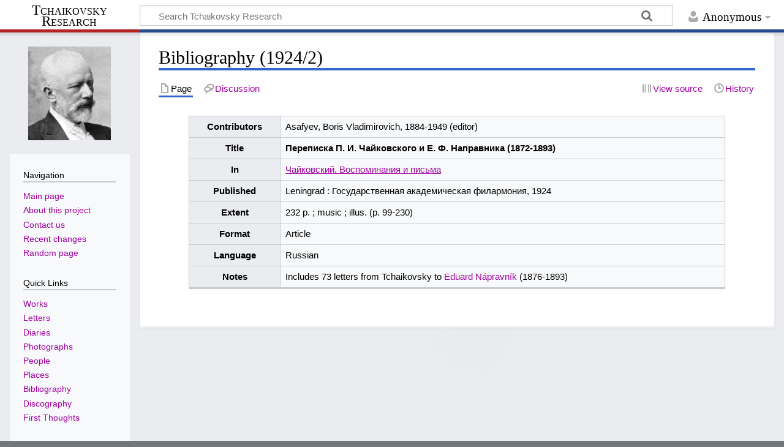

--- FILE ---
content_type: text/css; charset=utf-8
request_url: http://en.tchaikovsky-research.net/load.php?lang=en-gb&modules=site.styles&only=styles&skin=timeless
body_size: 388
content:
#body{font-size:14px;font-family:'Lucida Grande','Trebuchet MS',Verdana,Helvetica,Arial,sans-serif}a:link{color:#a000a0}a:visited{color:#a000a0}a:hover{color:#ffcc00}.new{color:#cc0000}.interwiki{color:#3366BB}sup{font-size:75%;line-height:0;position:relative;vertical-align:baseline}sup{top:-0.5em}.quote{font-size:93%;padding-left:2em }.bibtext li{padding-left:2em;text-indent:-2em }.underline{text-decoration:underline}.lettertext{font-size:93%}.lettertext i{font-style:normal;text-decoration:underline}.diarytext{font-size:93%}.diarytext i{font-style:normal;text-decoration:underline}.libtext{font-size:93%}.biblink{font-style:normal;text-decoration:underline}body.page-Main_Page .firstHeading{display:none}body.page-Main_Page #siteSub{display:none}

--- FILE ---
content_type: text/javascript; charset=utf-8
request_url: http://en.tchaikovsky-research.net/load.php?lang=en-gb&modules=startup&only=scripts&raw=1&skin=timeless
body_size: 12657
content:
function isCompatible(ua){return!!((function(){'use strict';return!this&&Function.prototype.bind;}())&&'querySelector'in document&&'localStorage'in window&&!ua.match(/MSIE 10|NetFront|Opera Mini|S40OviBrowser|MeeGo|Android.+Glass|^Mozilla\/5\.0 .+ Gecko\/$|googleweblight|PLAYSTATION|PlayStation/));}if(!isCompatible(navigator.userAgent)){document.documentElement.className=document.documentElement.className.replace(/(^|\s)client-js(\s|$)/,'$1client-nojs$2');while(window.NORLQ&&NORLQ[0]){NORLQ.shift()();}NORLQ={push:function(fn){fn();}};RLQ={push:function(){}};}else{if(window.performance&&performance.mark){performance.mark('mwStartup');}(function(){'use strict';var mw,log,con=window.console;function logError(topic,data){var msg,e=data.exception;if(con.log){msg=(e?'Exception':'Error')+' in '+data.source+(data.module?' in module '+data.module:'')+(e?':':'.');con.log(msg);if(e&&con.warn){con.warn(e);}}}function Map(){this.values=Object.create(null);}Map.prototype={constructor:Map,get:
function(selection,fallback){var results,i;fallback=arguments.length>1?fallback:null;if(Array.isArray(selection)){results={};for(i=0;i<selection.length;i++){if(typeof selection[i]==='string'){results[selection[i]]=selection[i]in this.values?this.values[selection[i]]:fallback;}}return results;}if(typeof selection==='string'){return selection in this.values?this.values[selection]:fallback;}if(selection===undefined){results={};for(i in this.values){results[i]=this.values[i];}return results;}return fallback;},set:function(selection,value){if(arguments.length>1){if(typeof selection==='string'){this.values[selection]=value;return true;}}else if(typeof selection==='object'){for(var s in selection){this.values[s]=selection[s];}return true;}return false;},exists:function(selection){return typeof selection==='string'&&selection in this.values;}};log=function(){};log.warn=con.warn?Function.prototype.bind.call(con.warn,con):function(){};mw={now:function(){var perf=window.performance,navStart=perf
&&perf.timing&&perf.timing.navigationStart;mw.now=navStart&&perf.now?function(){return navStart+perf.now();}:Date.now;return mw.now();},trackQueue:[],track:function(topic,data){mw.trackQueue.push({topic:topic,data:data});},trackError:function(topic,data){mw.track(topic,data);logError(topic,data);},Map:Map,config:new Map(),messages:new Map(),templates:new Map(),log:log};window.mw=window.mediaWiki=mw;}());(function(){'use strict';var StringSet,store,hasOwn=Object.hasOwnProperty;function defineFallbacks(){StringSet=window.Set||function(){var set=Object.create(null);return{add:function(value){set[value]=true;},has:function(value){return value in set;}};};}defineFallbacks();function fnv132(str){var hash=0x811C9DC5;for(var i=0;i<str.length;i++){hash+=(hash<<1)+(hash<<4)+(hash<<7)+(hash<<8)+(hash<<24);hash^=str.charCodeAt(i);}hash=(hash>>>0).toString(36).slice(0,5);while(hash.length<5){hash='0'+hash;}return hash;}var isES6Supported=typeof Promise==='function'&&Promise.prototype.finally&&/./g.
flags==='g'&&(function(){try{new Function('(a = 0) => a');return true;}catch(e){return false;}}());var registry=Object.create(null),sources=Object.create(null),handlingPendingRequests=false,pendingRequests=[],queue=[],jobs=[],willPropagate=false,errorModules=[],baseModules=["jquery","mediawiki.base"],marker=document.querySelector('meta[name="ResourceLoaderDynamicStyles"]'),lastCssBuffer,rAF=window.requestAnimationFrame||setTimeout;function newStyleTag(text,nextNode){var el=document.createElement('style');el.appendChild(document.createTextNode(text));if(nextNode&&nextNode.parentNode){nextNode.parentNode.insertBefore(el,nextNode);}else{document.head.appendChild(el);}return el;}function flushCssBuffer(cssBuffer){if(cssBuffer===lastCssBuffer){lastCssBuffer=null;}newStyleTag(cssBuffer.cssText,marker);for(var i=0;i<cssBuffer.callbacks.length;i++){cssBuffer.callbacks[i]();}}function addEmbeddedCSS(cssText,callback){if(!lastCssBuffer||cssText.slice(0,7)==='@import'){lastCssBuffer={cssText:'',
callbacks:[]};rAF(flushCssBuffer.bind(null,lastCssBuffer));}lastCssBuffer.cssText+='\n'+cssText;lastCssBuffer.callbacks.push(callback);}function getCombinedVersion(modules){var hashes=modules.reduce(function(result,module){return result+registry[module].version;},'');return fnv132(hashes);}function allReady(modules){for(var i=0;i<modules.length;i++){if(mw.loader.getState(modules[i])!=='ready'){return false;}}return true;}function allWithImplicitReady(module){return allReady(registry[module].dependencies)&&(baseModules.indexOf(module)!==-1||allReady(baseModules));}function anyFailed(modules){for(var i=0;i<modules.length;i++){var state=mw.loader.getState(modules[i]);if(state==='error'||state==='missing'){return modules[i];}}return false;}function doPropagation(){var didPropagate=true;var module;while(didPropagate){didPropagate=false;while(errorModules.length){var errorModule=errorModules.shift(),baseModuleError=baseModules.indexOf(errorModule)!==-1;for(module in registry){if(registry[
module].state!=='error'&&registry[module].state!=='missing'){if(baseModuleError&&baseModules.indexOf(module)===-1){registry[module].state='error';didPropagate=true;}else if(registry[module].dependencies.indexOf(errorModule)!==-1){registry[module].state='error';errorModules.push(module);didPropagate=true;}}}}for(module in registry){if(registry[module].state==='loaded'&&allWithImplicitReady(module)){execute(module);didPropagate=true;}}for(var i=0;i<jobs.length;i++){var job=jobs[i];var failed=anyFailed(job.dependencies);if(failed!==false||allReady(job.dependencies)){jobs.splice(i,1);i-=1;try{if(failed!==false&&job.error){job.error(new Error('Failed dependency: '+failed),job.dependencies);}else if(failed===false&&job.ready){job.ready();}}catch(e){mw.trackError('resourceloader.exception',{exception:e,source:'load-callback'});}didPropagate=true;}}}willPropagate=false;}function setAndPropagate(module,state){registry[module].state=state;if(state==='ready'){store.add(module);}else if(state===
'error'||state==='missing'){errorModules.push(module);}else if(state!=='loaded'){return;}if(willPropagate){return;}willPropagate=true;mw.requestIdleCallback(doPropagation,{timeout:1});}function sortDependencies(module,resolved,unresolved){if(!(module in registry)){throw new Error('Unknown module: '+module);}if(typeof registry[module].skip==='string'){var skip=(new Function(registry[module].skip)());registry[module].skip=!!skip;if(skip){registry[module].dependencies=[];setAndPropagate(module,'ready');return;}}if(!unresolved){unresolved=new StringSet();}var deps=registry[module].dependencies;unresolved.add(module);for(var i=0;i<deps.length;i++){if(resolved.indexOf(deps[i])===-1){if(unresolved.has(deps[i])){throw new Error('Circular reference detected: '+module+' -> '+deps[i]);}sortDependencies(deps[i],resolved,unresolved);}}resolved.push(module);}function resolve(modules){var resolved=baseModules.slice();for(var i=0;i<modules.length;i++){sortDependencies(modules[i],resolved);}return resolved
;}function resolveStubbornly(modules){var resolved=baseModules.slice();for(var i=0;i<modules.length;i++){var saved=resolved.slice();try{sortDependencies(modules[i],resolved);}catch(err){resolved=saved;mw.log.warn('Skipped unavailable module '+modules[i]);if(modules[i]in registry){mw.trackError('resourceloader.exception',{exception:err,source:'resolve'});}}}return resolved;}function resolveRelativePath(relativePath,basePath){var relParts=relativePath.match(/^((?:\.\.?\/)+)(.*)$/);if(!relParts){return null;}var baseDirParts=basePath.split('/');baseDirParts.pop();var prefixes=relParts[1].split('/');prefixes.pop();var prefix;while((prefix=prefixes.pop())!==undefined){if(prefix==='..'){baseDirParts.pop();}}return(baseDirParts.length?baseDirParts.join('/')+'/':'')+relParts[2];}function makeRequireFunction(moduleObj,basePath){return function require(moduleName){var fileName=resolveRelativePath(moduleName,basePath);if(fileName===null){return mw.loader.require(moduleName);}if(hasOwn.call(
moduleObj.packageExports,fileName)){return moduleObj.packageExports[fileName];}var scriptFiles=moduleObj.script.files;if(!hasOwn.call(scriptFiles,fileName)){throw new Error('Cannot require undefined file '+fileName);}var result,fileContent=scriptFiles[fileName];if(typeof fileContent==='function'){var moduleParam={exports:{}};fileContent(makeRequireFunction(moduleObj,fileName),moduleParam,moduleParam.exports);result=moduleParam.exports;}else{result=fileContent;}moduleObj.packageExports[fileName]=result;return result;};}function addScript(src,callback){var script=document.createElement('script');script.src=src;script.onload=script.onerror=function(){if(script.parentNode){script.parentNode.removeChild(script);}if(callback){callback();callback=null;}};document.head.appendChild(script);}function queueModuleScript(src,moduleName,callback){pendingRequests.push(function(){if(moduleName!=='jquery'){window.require=mw.loader.require;window.module=registry[moduleName].module;}addScript(src,
function(){delete window.module;callback();if(pendingRequests[0]){pendingRequests.shift()();}else{handlingPendingRequests=false;}});});if(!handlingPendingRequests&&pendingRequests[0]){handlingPendingRequests=true;pendingRequests.shift()();}}function addLink(url,media,nextNode){var el=document.createElement('link');el.rel='stylesheet';if(media){el.media=media;}el.href=url;if(nextNode&&nextNode.parentNode){nextNode.parentNode.insertBefore(el,nextNode);}else{document.head.appendChild(el);}}function domEval(code){var script=document.createElement('script');if(mw.config.get('wgCSPNonce')!==false){script.nonce=mw.config.get('wgCSPNonce');}script.text=code;document.head.appendChild(script);script.parentNode.removeChild(script);}function enqueue(dependencies,ready,error){if(allReady(dependencies)){if(ready){ready();}return;}var failed=anyFailed(dependencies);if(failed!==false){if(error){error(new Error('Dependency '+failed+' failed to load'),dependencies);}return;}if(ready||error){jobs.push({
dependencies:dependencies.filter(function(module){var state=registry[module].state;return state==='registered'||state==='loaded'||state==='loading'||state==='executing';}),ready:ready,error:error});}dependencies.forEach(function(module){if(registry[module].state==='registered'&&queue.indexOf(module)===-1){queue.push(module);}});mw.loader.work();}function execute(module){if(registry[module].state!=='loaded'){throw new Error('Module in state "'+registry[module].state+'" may not execute: '+module);}registry[module].state='executing';var runScript=function(){var script=registry[module].script;var markModuleReady=function(){setAndPropagate(module,'ready');};var nestedAddScript=function(arr,offset){if(offset>=arr.length){markModuleReady();return;}queueModuleScript(arr[offset],module,function(){nestedAddScript(arr,offset+1);});};try{if(Array.isArray(script)){nestedAddScript(script,0);}else if(typeof script==='function'){if(module==='jquery'){script();}else{script(window.$,window.$,mw.loader.
require,registry[module].module);}markModuleReady();}else if(typeof script==='object'&&script!==null){var mainScript=script.files[script.main];if(typeof mainScript!=='function'){throw new Error('Main file in module '+module+' must be a function');}mainScript(makeRequireFunction(registry[module],script.main),registry[module].module,registry[module].module.exports);markModuleReady();}else if(typeof script==='string'){domEval(script);markModuleReady();}else{markModuleReady();}}catch(e){setAndPropagate(module,'error');mw.trackError('resourceloader.exception',{exception:e,module:module,source:'module-execute'});}};if(registry[module].messages){mw.messages.set(registry[module].messages);}if(registry[module].templates){mw.templates.set(module,registry[module].templates);}var cssPending=0;var cssHandle=function(){cssPending++;return function(){cssPending--;if(cssPending===0){var runScriptCopy=runScript;runScript=undefined;runScriptCopy();}};};if(registry[module].style){for(var key in registry[
module].style){var value=registry[module].style[key];if(key==='css'){for(var i=0;i<value.length;i++){addEmbeddedCSS(value[i],cssHandle());}}else if(key==='url'){for(var media in value){var urls=value[media];for(var j=0;j<urls.length;j++){addLink(urls[j],media,marker);}}}}}if(module==='user'){var siteDeps;var siteDepErr;try{siteDeps=resolve(['site']);}catch(e){siteDepErr=e;runScript();}if(!siteDepErr){enqueue(siteDeps,runScript,runScript);}}else if(cssPending===0){runScript();}}function sortQuery(o){var sorted={};var list=[];for(var key in o){list.push(key);}list.sort();for(var i=0;i<list.length;i++){sorted[list[i]]=o[list[i]];}return sorted;}function buildModulesString(moduleMap){var str=[];var list=[];var p;function restore(suffix){return p+suffix;}for(var prefix in moduleMap){p=prefix===''?'':prefix+'.';str.push(p+moduleMap[prefix].join(','));list.push.apply(list,moduleMap[prefix].map(restore));}return{str:str.join('|'),list:list};}function makeQueryString(params){var chunks=[];for(
var key in params){chunks.push(encodeURIComponent(key)+'='+encodeURIComponent(params[key]));}return chunks.join('&');}function batchRequest(batch){if(!batch.length){return;}var sourceLoadScript,currReqBase,moduleMap;function doRequest(){var query=Object.create(currReqBase),packed=buildModulesString(moduleMap);query.modules=packed.str;query.version=getCombinedVersion(packed.list);query=sortQuery(query);addScript(sourceLoadScript+'?'+makeQueryString(query));}batch.sort();var reqBase={"lang":"en-gb","skin":"timeless"};var splits=Object.create(null);for(var b=0;b<batch.length;b++){var bSource=registry[batch[b]].source;var bGroup=registry[batch[b]].group;if(!splits[bSource]){splits[bSource]=Object.create(null);}if(!splits[bSource][bGroup]){splits[bSource][bGroup]=[];}splits[bSource][bGroup].push(batch[b]);}for(var source in splits){sourceLoadScript=sources[source];for(var group in splits[source]){var modules=splits[source][group];currReqBase=Object.create(reqBase);if(group===0&&mw.config.
get('wgUserName')!==null){currReqBase.user=mw.config.get('wgUserName');}var currReqBaseLength=makeQueryString(currReqBase).length+23;var length=currReqBaseLength;var currReqModules=[];moduleMap=Object.create(null);for(var i=0;i<modules.length;i++){var lastDotIndex=modules[i].lastIndexOf('.'),prefix=modules[i].slice(0,Math.max(0,lastDotIndex)),suffix=modules[i].slice(lastDotIndex+1),bytesAdded=moduleMap[prefix]?suffix.length+3:modules[i].length+3;if(currReqModules.length&&length+bytesAdded>mw.loader.maxQueryLength){doRequest();length=currReqBaseLength;moduleMap=Object.create(null);currReqModules=[];}if(!moduleMap[prefix]){moduleMap[prefix]=[];}length+=bytesAdded;moduleMap[prefix].push(suffix);currReqModules.push(modules[i]);}if(currReqModules.length){doRequest();}}}}function asyncEval(implementations,cb){if(!implementations.length){return;}mw.requestIdleCallback(function(){try{domEval(implementations.join(';'));}catch(err){cb(err);}});}function getModuleKey(module){return module in
registry?(module+'@'+registry[module].version):null;}function splitModuleKey(key){var index=key.lastIndexOf('@');if(index===-1||index===0){return{name:key,version:''};}return{name:key.slice(0,index),version:key.slice(index+1)};}function registerOne(module,version,dependencies,group,source,skip){if(module in registry){throw new Error('module already registered: '+module);}version=String(version||'');if(version.slice(-1)==='!'){if(!isES6Supported){return;}version=version.slice(0,-1);}registry[module]={module:{exports:{}},packageExports:{},version:version,dependencies:dependencies||[],group:typeof group==='undefined'?null:group,source:typeof source==='string'?source:'local',state:'registered',skip:typeof skip==='string'?skip:null};}mw.loader={moduleRegistry:registry,maxQueryLength:2000,addStyleTag:newStyleTag,enqueue:enqueue,resolve:resolve,work:function(){store.init();var q=queue.length,storedImplementations=[],storedNames=[],requestNames=[],batch=new StringSet();while(q--){var module=
queue[q];if(mw.loader.getState(module)==='registered'&&!batch.has(module)){registry[module].state='loading';batch.add(module);var implementation=store.get(module);if(implementation){storedImplementations.push(implementation);storedNames.push(module);}else{requestNames.push(module);}}}queue=[];asyncEval(storedImplementations,function(err){store.stats.failed++;store.clear();mw.trackError('resourceloader.exception',{exception:err,source:'store-eval'});var failed=storedNames.filter(function(name){return registry[name].state==='loading';});batchRequest(failed);});batchRequest(requestNames);},addSource:function(ids){for(var id in ids){if(id in sources){throw new Error('source already registered: '+id);}sources[id]=ids[id];}},register:function(modules){if(typeof modules!=='object'){registerOne.apply(null,arguments);return;}function resolveIndex(dep){return typeof dep==='number'?modules[dep][0]:dep;}for(var i=0;i<modules.length;i++){var deps=modules[i][2];if(deps){for(var j=0;j<deps.length;j++
){deps[j]=resolveIndex(deps[j]);}}registerOne.apply(null,modules[i]);}},implement:function(module,script,style,messages,templates){var split=splitModuleKey(module),name=split.name,version=split.version;if(!(name in registry)){mw.loader.register(name);}if(registry[name].script!==undefined){throw new Error('module already implemented: '+name);}if(version){registry[name].version=version;}registry[name].script=script||null;registry[name].style=style||null;registry[name].messages=messages||null;registry[name].templates=templates||null;if(registry[name].state!=='error'&&registry[name].state!=='missing'){setAndPropagate(name,'loaded');}},load:function(modules,type){if(typeof modules==='string'&&/^(https?:)?\/?\//.test(modules)){if(type==='text/css'){addLink(modules);}else if(type==='text/javascript'||type===undefined){addScript(modules);}else{throw new Error('Invalid type '+type);}}else{modules=typeof modules==='string'?[modules]:modules;enqueue(resolveStubbornly(modules));}},state:function(
states){for(var module in states){if(!(module in registry)){mw.loader.register(module);}setAndPropagate(module,states[module]);}},getState:function(module){return module in registry?registry[module].state:null;},require:function(moduleName){if(mw.loader.getState(moduleName)!=='ready'){throw new Error('Module "'+moduleName+'" is not loaded');}return registry[moduleName].module.exports;}};var hasPendingWrites=false;function flushWrites(){store.prune();while(store.queue.length){store.set(store.queue.shift());}try{localStorage.removeItem(store.key);var data=JSON.stringify(store);localStorage.setItem(store.key,data);}catch(e){mw.trackError('resourceloader.exception',{exception:e,source:'store-localstorage-update'});}hasPendingWrites=false;}mw.loader.store=store={enabled:null,items:{},queue:[],stats:{hits:0,misses:0,expired:0,failed:0},toJSON:function(){return{items:store.items,vary:store.vary,asOf:Math.ceil(Date.now()/1e7)};},key:"MediaWikiModuleStore:dbs8002676",vary:"timeless:1:en-gb",
init:function(){if(this.enabled===null){this.enabled=false;if(false||/Firefox/.test(navigator.userAgent)){this.clear();}else{this.load();}}},load:function(){try{var raw=localStorage.getItem(this.key);this.enabled=true;var data=JSON.parse(raw);if(data&&data.vary===this.vary&&data.items&&Date.now()<(data.asOf*1e7)+259e7){this.items=data.items;}}catch(e){}},get:function(module){if(this.enabled){var key=getModuleKey(module);if(key in this.items){this.stats.hits++;return this.items[key];}this.stats.misses++;}return false;},add:function(module){if(this.enabled){this.queue.push(module);this.requestUpdate();}},set:function(module){var args,encodedScript,descriptor=registry[module],key=getModuleKey(module);if(key in this.items||!descriptor||descriptor.state!=='ready'||!descriptor.version||descriptor.group===1||descriptor.group===0||[descriptor.script,descriptor.style,descriptor.messages,descriptor.templates].indexOf(undefined)!==-1){return;}try{if(typeof descriptor.script==='function'){
encodedScript=String(descriptor.script);}else if(typeof descriptor.script==='object'&&descriptor.script&&!Array.isArray(descriptor.script)){encodedScript='{'+'main:'+JSON.stringify(descriptor.script.main)+','+'files:{'+Object.keys(descriptor.script.files).map(function(file){var value=descriptor.script.files[file];return JSON.stringify(file)+':'+(typeof value==='function'?value:JSON.stringify(value));}).join(',')+'}}';}else{encodedScript=JSON.stringify(descriptor.script);}args=[JSON.stringify(key),encodedScript,JSON.stringify(descriptor.style),JSON.stringify(descriptor.messages),JSON.stringify(descriptor.templates)];}catch(e){mw.trackError('resourceloader.exception',{exception:e,source:'store-localstorage-json'});return;}var src='mw.loader.implement('+args.join(',')+');';if(src.length>1e5){return;}this.items[key]=src;},prune:function(){for(var key in this.items){if(getModuleKey(splitModuleKey(key).name)!==key){this.stats.expired++;delete this.items[key];}}},clear:function(){this.items={
};try{localStorage.removeItem(this.key);}catch(e){}},requestUpdate:function(){if(!hasPendingWrites){hasPendingWrites=true;setTimeout(function(){mw.requestIdleCallback(flushWrites);},2000);}}};}());mw.requestIdleCallbackInternal=function(callback){setTimeout(function(){var start=mw.now();callback({didTimeout:false,timeRemaining:function(){return Math.max(0,50-(mw.now()-start));}});},1);};mw.requestIdleCallback=window.requestIdleCallback?window.requestIdleCallback.bind(window):mw.requestIdleCallbackInternal;(function(){var queue;mw.loader.addSource({"local":"/load.php"});mw.loader.register([["site","svc9e",[1]],["site.styles","1kgca",[],2],["filepage","g5bm6"],["user","s1wiu",[],0],["user.styles","smrj4",[],0],["user.options","1i9g4",[],1],["mediawiki.skinning.elements","84v7v"],["mediawiki.skinning.content","1x9za"],["mediawiki.skinning.interface","suip3"],["jquery.makeCollapsible.styles","ljtp5"],["mediawiki.skinning.content.parsoid","1yx5v"],["mediawiki.skinning.content.externallinks"
,"1ukin"],["jquery","1vnvf"],["es6-polyfills","u287e",[],null,null,"return Array.prototype.find\u0026\u0026Array.prototype.findIndex\u0026\u0026Array.prototype.includes\u0026\u0026typeof Promise==='function'\u0026\u0026Promise.prototype.finally;"],["fetch-polyfill","1gvrd",[15]],["web2017-polyfills","k0rck",[13],null,null,"return'IntersectionObserver'in window\u0026\u0026typeof fetch==='function'\u0026\u0026typeof URL==='function'\u0026\u0026'toJSON'in URL.prototype;"],["mediawiki.base","e1ev1",[12]],["jquery.chosen","bppd4"],["jquery.client","1tje2"],["jquery.color","qs4nu"],["jquery.confirmable","1en9n",[114]],["jquery.cookie","1u41n"],["jquery.form","186tg"],["jquery.fullscreen","18ttp"],["jquery.highlightText","t130m",[87]],["jquery.hoverIntent","pqqa9"],["jquery.i18n","31t4a",[113]],["jquery.lengthLimit","qrnp1",[69]],["jquery.makeCollapsible","3zx6r",[9]],["jquery.spinner","yoa8f",[30]],["jquery.spinner.styles","pfek7"],["jquery.suggestions","1ykxl",[24]],["jquery.tablesorter",
"ex6te",[33,115,87]],["jquery.tablesorter.styles","jjsfw"],["jquery.textSelection","em3yw",[18]],["jquery.throttle-debounce","1bymo"],["jquery.tipsy","75pn7"],["jquery.ui","eiqqs"],["moment","bmbp8",[111,87]],["vue","3awne!"],["@vue/composition-api","1s4l3",[39]],["vuex","ironm!",[39]],["wvui","46zus",[40]],["wvui-search","1rr2l",[39]],["mediawiki.template","6nkqm"],["mediawiki.template.mustache","gy30q",[44]],["mediawiki.apipretty","qjpf2"],["mediawiki.api","1sdt6",[75,114]],["mediawiki.content.json","1n6wr"],["mediawiki.confirmCloseWindow","1m54f"],["mediawiki.debug","a5lwb",[202]],["mediawiki.diff","oztjs"],["mediawiki.diff.styles","1jzsw"],["mediawiki.feedback","iy6yl",[391,210]],["mediawiki.feedlink","5bck4"],["mediawiki.filewarning","138bm",[202,214]],["mediawiki.ForeignApi","17f2l",[57]],["mediawiki.ForeignApi.core","15s0r",[84,47,198]],["mediawiki.helplink","5fs9z"],["mediawiki.hlist","85ir9"],["mediawiki.htmlform","18f2c",[27,87]],["mediawiki.htmlform.ooui","moc8u",[202]],[
"mediawiki.htmlform.styles","1x8zm"],["mediawiki.htmlform.ooui.styles","ge3zz"],["mediawiki.icon","17xlm"],["mediawiki.inspect","1w7zb",[69,87]],["mediawiki.notification","ri07m",[87,94]],["mediawiki.notification.convertmessagebox","zb0xo",[66]],["mediawiki.notification.convertmessagebox.styles","dro1f"],["mediawiki.String","1ck84"],["mediawiki.pager.styles","2txmq"],["mediawiki.pager.tablePager","bexmb"],["mediawiki.pulsatingdot","svyap"],["mediawiki.searchSuggest","16shg",[31,47]],["mediawiki.storage","1sj4u"],["mediawiki.Title","1bqh8",[69,87]],["mediawiki.Upload","3i9e4",[47]],["mediawiki.ForeignUpload","pxkp9",[56,76]],["mediawiki.ForeignStructuredUpload","gsf1n",[77]],["mediawiki.Upload.Dialog","k8qbo",[80]],["mediawiki.Upload.BookletLayout","jgrqa",[76,85,38,205,210,215,216]],["mediawiki.ForeignStructuredUpload.BookletLayout","gim8r",[78,80,118,181,175]],["mediawiki.toc","5oex3",[91]],["mediawiki.toc.styles","12w9t"],["mediawiki.Uri","1n2iu",[87]],["mediawiki.user","1ab6a",[47,
91]],["mediawiki.userSuggest","1tzu5",[31,47]],["mediawiki.util","3aale",[18]],["mediawiki.viewport","j19gc"],["mediawiki.checkboxtoggle","nzeg7"],["mediawiki.checkboxtoggle.styles","1esmp"],["mediawiki.cookie","g3bai",[21]],["mediawiki.experiments","8e8ao"],["mediawiki.editfont.styles","76g2r"],["mediawiki.visibleTimeout","1bmk6"],["mediawiki.action.delete","zjbix",[27,202]],["mediawiki.action.edit","165e7",[34,97,47,93,177]],["mediawiki.action.edit.styles","17fjz"],["mediawiki.action.edit.collapsibleFooter","1jlz7",[28,64,74]],["mediawiki.action.edit.preview","37x3g",[29,124,85]],["mediawiki.action.history","1j8pz",[28]],["mediawiki.action.history.styles","10vu6"],["mediawiki.action.protect","nuj27",[27,202]],["mediawiki.action.view.metadata","104m6",[109]],["mediawiki.action.view.categoryPage.styles","18sxm"],["mediawiki.action.view.postEdit","11sol",[114,66,202,221]],["mediawiki.action.view.redirect","1a3n8",[18]],["mediawiki.action.view.redirectPage","1650y"],[
"mediawiki.action.edit.editWarning","192id",[34,49,114]],["mediawiki.action.view.filepage","zhum4"],["mediawiki.action.styles","xz1f2"],["mediawiki.language","7ousp",[112]],["mediawiki.cldr","1630p",[113]],["mediawiki.libs.pluralruleparser","8vy0u"],["mediawiki.jqueryMsg","1e0cx",[69,111,87,5]],["mediawiki.language.months","1tymc",[111]],["mediawiki.language.names","hett5",[111]],["mediawiki.language.specialCharacters","cv42u",[111]],["mediawiki.libs.jpegmeta","16fc5"],["mediawiki.page.gallery","7tgpe",[120,87]],["mediawiki.page.gallery.styles","1p8qp"],["mediawiki.page.gallery.slideshow","1j8et",[47,205,224,226]],["mediawiki.page.ready","1m3as",[47]],["mediawiki.page.watch.ajax","fq0i1",[47]],["mediawiki.page.preview","1mxad",[28,34,47,52,202]],["mediawiki.page.image.pagination","18sxf",[29,87]],["mediawiki.rcfilters.filters.base.styles","1b228"],["mediawiki.rcfilters.highlightCircles.seenunseen.styles","gwlmv"],["mediawiki.rcfilters.filters.ui","w34qd",[28,84,85,172,211,218,220,221,
222,224,225]],["mediawiki.interface.helpers.styles","1436n"],["mediawiki.special","1jsyo"],["mediawiki.special.apisandbox","b78af",[28,84,192,178,201,216]],["mediawiki.special.block","3z6jo",[60,175,191,182,192,189,216,218]],["mediawiki.misc-authed-ooui","4897z",[61,172,177]],["mediawiki.misc-authed-pref","1b18i",[5]],["mediawiki.misc-authed-curate","1auv8",[20,29,47]],["mediawiki.special.changeslist","1cy7m"],["mediawiki.special.changeslist.watchlistexpiry","dgsac",[130]],["mediawiki.special.changeslist.enhanced","1xll3"],["mediawiki.special.changeslist.legend","174an"],["mediawiki.special.changeslist.legend.js","fa4m4",[28,91]],["mediawiki.special.contributions","ua2dg",[28,114,175,201]],["mediawiki.special.edittags","1di11",[17,27]],["mediawiki.special.import","5dvpi",[172]],["mediawiki.special.import.styles.ooui","1xy1m"],["mediawiki.special.preferences.ooui","kr0k3",[49,93,67,74,182,177]],["mediawiki.special.preferences.styles.ooui","1rcr5"],["mediawiki.special.recentchanges",
"1b2m9",[172]],["mediawiki.special.revisionDelete","e8jxp",[27]],["mediawiki.special.search","1sevh",[194]],["mediawiki.special.search.commonsInterwikiWidget","5zvgb",[84,47]],["mediawiki.special.search.interwikiwidget.styles","17wtq"],["mediawiki.special.search.styles","qgber"],["mediawiki.special.unwatchedPages","ygz13",[47]],["mediawiki.special.upload","s2u79",[29,47,49,118,130,44]],["mediawiki.special.userlogin.common.styles","b44v9"],["mediawiki.special.userlogin.login.styles","1bqrv"],["mediawiki.special.createaccount","104qy",[47]],["mediawiki.special.userlogin.signup.styles","5bcbz"],["mediawiki.special.userrights","faiav",[27,67]],["mediawiki.special.watchlist","du6lj",[47,202,221]],["mediawiki.special.version","5yx4s"],["mediawiki.legacy.config","odz9c"],["mediawiki.legacy.commonPrint","1xavq"],["mediawiki.legacy.shared","1318z"],["mediawiki.ui","1pvn3"],["mediawiki.ui.checkbox","11acr"],["mediawiki.ui.radio","1ixij"],["mediawiki.ui.anchor","mw0v4"],["mediawiki.ui.button",
"1kidx"],["mediawiki.ui.input","1pxwt"],["mediawiki.ui.icon","d4fyb"],["mediawiki.widgets","1ds2f",[47,173,205,215]],["mediawiki.widgets.styles","1kqtv"],["mediawiki.widgets.AbandonEditDialog","1qv1d",[210]],["mediawiki.widgets.DateInputWidget","17wo9",[176,38,205,226]],["mediawiki.widgets.DateInputWidget.styles","v2g8d"],["mediawiki.widgets.visibleLengthLimit","uj2nl",[27,202]],["mediawiki.widgets.datetime","tdfs3",[87,202,221,225,226]],["mediawiki.widgets.expiry","1xp7z",[178,38,205]],["mediawiki.widgets.CheckMatrixWidget","bbszi",[202]],["mediawiki.widgets.CategoryMultiselectWidget","fr599",[56,205]],["mediawiki.widgets.SelectWithInputWidget","yjlkr",[183,205]],["mediawiki.widgets.SelectWithInputWidget.styles","4wtw6"],["mediawiki.widgets.SizeFilterWidget","1ht3s",[185,205]],["mediawiki.widgets.SizeFilterWidget.styles","b3yqn"],["mediawiki.widgets.MediaSearch","18dlo",[56,205]],["mediawiki.widgets.Table","1vxru",[205]],["mediawiki.widgets.TagMultiselectWidget","1mwuq",[205]],[
"mediawiki.widgets.UserInputWidget","1555z",[47,205]],["mediawiki.widgets.UsersMultiselectWidget","1h6xp",[47,205]],["mediawiki.widgets.NamespacesMultiselectWidget","jiviu",[205]],["mediawiki.widgets.TitlesMultiselectWidget","593ki",[172]],["mediawiki.widgets.TagMultiselectWidget.styles","1hdc9"],["mediawiki.widgets.SearchInputWidget","haq07",[73,172,221]],["mediawiki.widgets.SearchInputWidget.styles","176ja"],["mediawiki.watchstar.widgets","12mms",[201]],["mediawiki.deflate","glf6m"],["oojs","1ch6v"],["mediawiki.router","ajk4o",[200]],["oojs-router","3j2x4",[198]],["oojs-ui","1gvrd",[208,205,210]],["oojs-ui-core","col9e",[111,198,204,203,212]],["oojs-ui-core.styles","47prl"],["oojs-ui-core.icons","9jzob"],["oojs-ui-widgets","u0bq4",[202,207]],["oojs-ui-widgets.styles","15b57"],["oojs-ui-widgets.icons","tt881"],["oojs-ui-toolbars","1t2w1",[202,209]],["oojs-ui-toolbars.icons","1w8tj"],["oojs-ui-windows","c21fr",[202,211]],["oojs-ui-windows.icons","1yvof"],["oojs-ui.styles.indicators",
"153ht"],["oojs-ui.styles.icons-accessibility","1je0t"],["oojs-ui.styles.icons-alerts","1w59c"],["oojs-ui.styles.icons-content","wpnye"],["oojs-ui.styles.icons-editing-advanced","12nyg"],["oojs-ui.styles.icons-editing-citation","1f2ri"],["oojs-ui.styles.icons-editing-core","1vzox"],["oojs-ui.styles.icons-editing-list","1sp5r"],["oojs-ui.styles.icons-editing-styling","f1jby"],["oojs-ui.styles.icons-interactions","1a83t"],["oojs-ui.styles.icons-layout","npgw7"],["oojs-ui.styles.icons-location","1cr6d"],["oojs-ui.styles.icons-media","1h2ul"],["oojs-ui.styles.icons-moderation","dslt3"],["oojs-ui.styles.icons-movement","g0qmm"],["oojs-ui.styles.icons-user","1dlha"],["oojs-ui.styles.icons-wikimedia","ayrnz"],["skins.minerva.base.styles","12jjw"],["skins.minerva.content.styles.images","1eda5"],["skins.minerva.icons.loggedin","l0sqz"],["skins.minerva.amc.styles","8zh2z"],["skins.minerva.overflow.icons","1kcvt"],["skins.minerva.icons.wikimedia","14mne"],[
"skins.minerva.icons.images.scripts.misc","ts6xz"],["skins.minerva.icons.page.issues.uncolored","1un6l"],["skins.minerva.icons.page.issues.default.color","ql2om"],["skins.minerva.icons.page.issues.medium.color","1uu6w"],["skins.minerva.mainPage.styles","rawid"],["skins.minerva.userpage.styles","juhd4"],["skins.minerva.talk.styles","18sa5"],["skins.minerva.personalMenu.icons","17xtb"],["skins.minerva.mainMenu.advanced.icons","rczwm"],["skins.minerva.mainMenu.icons","1kggx"],["skins.minerva.mainMenu.styles","crld4"],["skins.minerva.loggedin.styles","5kzqc"],["skins.minerva.scripts","4em49",[84,92,123,199,74,168,85,388,235,237,238,236,244,245,248,45]],["skins.minerva.messageBox.styles","6n13d"],["skins.minerva.categories.styles","13b6m"],["skins.monobook.styles","11kwu"],["skins.monobook.scripts","glb5a",[85,214]],["skins.timeless","81j76"],["skins.timeless.js","e4ang"],["skins.vector.user","1xvcb",[],0],["skins.vector.user.styles","1gxes",[],0],["skins.vector.search","we6jx!",[84,43]],[
"skins.vector.styles.legacy","1vr1q"],["skins.vector.styles","qgu9d"],["skins.vector.icons.js","7xdct"],["skins.vector.icons","54p34"],["skins.vector.es6","9he0d!",[92,122,123,85,259]],["skins.vector.js","r9gz2",[122,259]],["skins.vector.legacy.js","1li6r",[122]],["ext.abuseFilter","6lhiu"],["ext.abuseFilter.edit","13rna",[29,34,47,49,205]],["ext.abuseFilter.tools","1yw3k",[29,47]],["ext.abuseFilter.examine","1az7d",[29,47]],["ext.abuseFilter.ace","67phm",[281]],["ext.abuseFilter.visualEditor","148wm"],["ext.categoryTree","12fll",[47]],["ext.categoryTree.styles","1ho9u"],["ext.cite.styles","1lb4h"],["ext.cite.style","yx4l1"],["ext.cite.visualEditor.core","1aq9b",[367]],["ext.cite.visualEditor","9ja3e",[273,272,274,214,217,221]],["ext.cite.ux-enhancements","11f2g"],["ext.citeThisPage","1rb6k"],["ext.codeEditor","v0khv",[279],3],["jquery.codeEditor","byuo7",[281,280,385,210],3],["ext.codeEditor.icons","1oemw"],["ext.codeEditor.ace","1nct8",[],4],["ext.codeEditor.ace.modes","5rdce",[281],
4],["ext.confirmEdit.editPreview.ipwhitelist.styles","1hytm"],["ext.confirmEdit.visualEditor","dqe95",[390]],["ext.confirmEdit.simpleCaptcha","13qx3"],["ext.inputBox.styles","1yhld"],["ext.interwiki.specialpage","pge0w"],["ext.math.styles","1v9c1"],["ext.math.scripts","16fem"],["mw.widgets.MathWbEntitySelector","amyw4",[56,172,"mw.config.values.wbRepo",210]],["ext.math.visualEditor","1h50u",[288,359]],["ext.math.visualEditor.mathSymbolsData","ltjso",[291]],["ext.math.visualEditor.mathSymbols","1tj2q",[292]],["ext.math.visualEditor.chemSymbolsData","ar9ku",[291]],["ext.math.visualEditor.chemSymbols","r7qo8",[294]],["mmv","1atx0",[19,23,36,84,301]],["mmv.ui.ondemandshareddependencies","qzh6b",[296,201]],["mmv.ui.download.pane","1wqlm",[165,172,297]],["mmv.ui.reuse.shareembed","1la1k",[172,297]],["mmv.ui.tipsyDialog","1vjiv",[296]],["mmv.bootstrap","htny5",[169,171,303,200]],["mmv.bootstrap.autostart","1bp9m",[301]],["mmv.head","f0dls",[74,85]],["ext.nuke.confirm","1itba",[114]],[
"ext.oath.totp.showqrcode","b22bu"],["ext.oath.totp.showqrcode.styles","5iqin"],["pdfhandler.messages","1n82m"],["ext.ReplaceText","uk3q8"],["ext.ReplaceTextStyles","iujgm"],["ext.scribunto.errors","1k506",[37]],["ext.scribunto.logs","kr527"],["ext.scribunto.edit","1lvk4",[29,47]],["ext.spamBlacklist.visualEditor","ovffn"],["ext.pygments","3yewq"],["ext.pygments.linenumbers","zyy6j"],["ext.geshi.visualEditor","16uth",[359]],["ext.templateData","1t2ui"],["ext.templateDataGenerator.editPage","1mtwk"],["ext.templateDataGenerator.data","196in",[198]],["ext.templateDataGenerator.editTemplatePage","8fvwg",[317,321,319,34,389,47,205,210,221,222,225]],["ext.templateData.images","1ukmy"],["mediawiki.api.titleblacklist","6nhct",[47]],["ext.titleblacklist.visualEditor","1taqb"],["socket.io","fcmug"],["dompurify","cw5fe"],["color-picker","1hxf4"],["unicodejs","alrva"],["papaparse","5tm70"],["rangefix","ekvqx"],["spark-md5","1uk2w"],["ext.visualEditor.supportCheck","hzrm9",[],5],[
"ext.visualEditor.sanitize","1snr7",[325,348],5],["ext.visualEditor.progressBarWidget","1ns9r",[],5],["ext.visualEditor.tempWikitextEditorWidget","151cl",[93,85],5],["ext.visualEditor.desktopArticleTarget.init","xkxwt",[333,331,334,345,34,84,122,74],5],["ext.visualEditor.desktopArticleTarget.noscript","1lxdk"],["ext.visualEditor.targetLoader","1s3bz",[347,345,34,84,74,85],5],["ext.visualEditor.desktopTarget","1lk2x",[],5],["ext.visualEditor.desktopArticleTarget","1nc28",[351,356,338,361],5],["ext.visualEditor.collabTarget","1paqc",[349,355,93,172,221,222],5],["ext.visualEditor.collabTarget.desktop","1fvqe",[340,356,338,361],5],["ext.visualEditor.collabTarget.init","1sgot",[331,172,201],5],["ext.visualEditor.collabTarget.init.styles","18e9s"],["ext.visualEditor.ve","1mbx1",[],5],["ext.visualEditor.track","1lfjv",[344],5],["ext.visualEditor.core.utils","fkgtc",[345,201],5],["ext.visualEditor.core.utils.parsing","1584k",[344],5],["ext.visualEditor.base","51brd",[346,347,327],5],[
"ext.visualEditor.mediawiki","1ytcn",[348,337,32,389],5],["ext.visualEditor.mwsave","1pwxc",[359,27,29,52,221],5],["ext.visualEditor.articleTarget","46pnc",[360,350,174],5],["ext.visualEditor.data","rep0t",[349]],["ext.visualEditor.core","jhrin",[332,331,18,328,329,330],5],["ext.visualEditor.commentAnnotation","vvma3",[353],5],["ext.visualEditor.rebase","7l1o6",[326,370,354,227,324],5],["ext.visualEditor.core.desktop","127qa",[353],5],["ext.visualEditor.welcome","k180i",[201],5],["ext.visualEditor.switching","136a5",[47,201,213,216,218],5],["ext.visualEditor.mwcore","1jk4k",[371,349,358,357,129,72,10,172],5],["ext.visualEditor.mwextensions","1gvrd",[352,382,375,377,362,379,364,376,365,367],5],["ext.visualEditor.mwextensions.desktop","1gvrd",[360,366,81],5],["ext.visualEditor.mwformatting","139um",[359],5],["ext.visualEditor.mwimage.core","1xo1s",[359],5],["ext.visualEditor.mwimage","1mfwo",[363,186,38,224,228],5],["ext.visualEditor.mwlink","ztd53",[359],5],["ext.visualEditor.mwmeta",
"1rsli",[365,107],5],["ext.visualEditor.mwtransclusion","1oal4",[359,189],5],["treeDiffer","ylkzm"],["diffMatchPatch","1f0tq"],["ext.visualEditor.checkList","17b0s",[353],5],["ext.visualEditor.diffing","1qcbz",[369,353,368],5],["ext.visualEditor.diffPage.init.styles","9zuqr"],["ext.visualEditor.diffLoader","1un0a",[337],5],["ext.visualEditor.diffPage.init","1adaq",[373,201,213,216],5],["ext.visualEditor.language","5blra",[353,389,116],5],["ext.visualEditor.mwlanguage","1ucrg",[353],5],["ext.visualEditor.mwalienextension","1i211",[359],5],["ext.visualEditor.mwwikitext","14ekn",[365,93],5],["ext.visualEditor.mwgallery","9vuvx",[359,120,186,224],5],["ext.visualEditor.mwsignature","18e03",[367],5],["ext.visualEditor.experimental","1gvrd",[],5],["ext.visualEditor.icons","1gvrd",[383,384,214,215,216,218,219,220,221,222,225,226,227,212],5],["ext.visualEditor.moduleIcons","2do31"],["ext.visualEditor.moduleIndicators","ftwyg"],["ext.wikiEditor","sfzfp",[34,37,117,85,172,216,217,218,219,220,224,
44],3],["ext.wikiEditor.styles","r6mz6",[],3],["ext.wikiEditor.realtimepreview","1yass",[385,124]],["mobile.startup","1c4wb",[73]],["jquery.uls.data","1bntv"],["ext.confirmEdit.CaptchaInputWidget","2u6h1",[202]],["mediawiki.messagePoster","gdbf7",[56]]]);mw.config.set(window.RLCONF||{});mw.loader.state(window.RLSTATE||{});mw.loader.load(window.RLPAGEMODULES||[]);queue=window.RLQ||[];RLQ=[];RLQ.push=function(fn){if(typeof fn==='function'){fn();}else{RLQ[RLQ.length]=fn;}};while(queue[0]){RLQ.push(queue.shift());}NORLQ={push:function(){}};}());}
